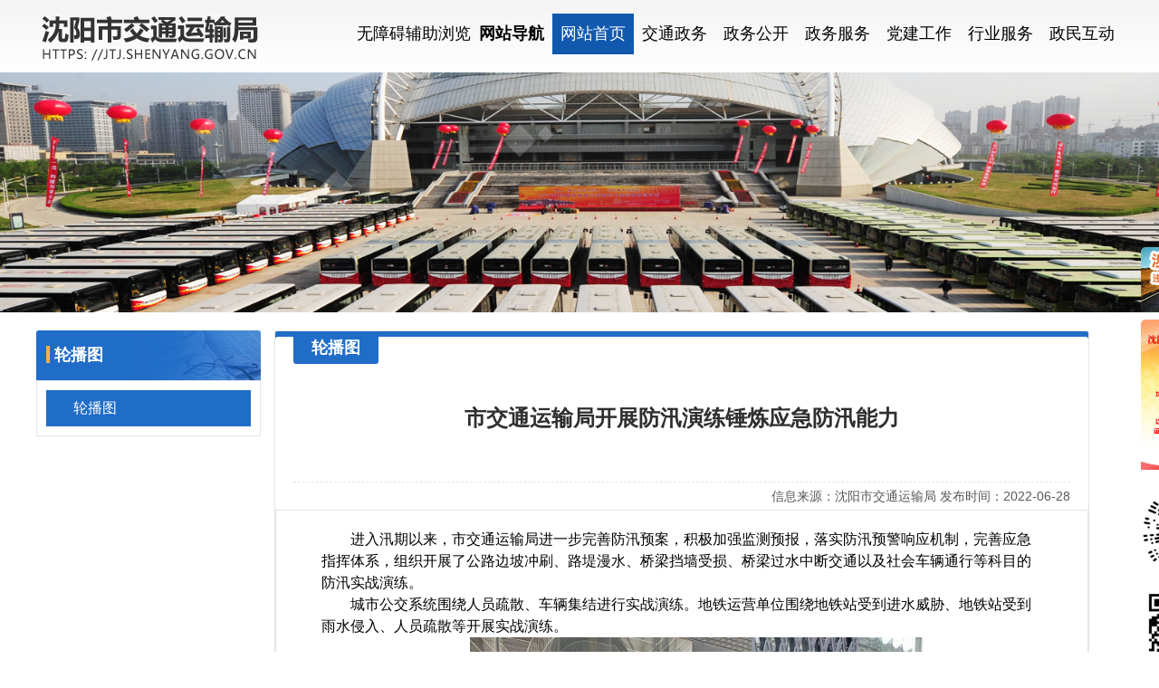

--- FILE ---
content_type: text/html; charset=utf-8
request_url: https://jtj.shenyang.gov.cn/lbt/202206/t20220628_3381395.html
body_size: 5159
content:
<!doctype html>
<html>
<head>
	<meta charset="utf-8">
	<link rel="stylesheet" href="../../material/gongyong/sysjtj/css/common.css" type="text/css">
	<script type="text/javascript" src="../../material/gongyong/sysjtj/js/jquery-3.7.1.min.js"></script>
	<script type="text/javascript" src="../../material/gongyong/sysjtj/js/slider.js"></script>
	<script type="text/javascript" src="../../material/gongyong/sysjtj/js/foot.js"></script>
	<script type="text/javascript" src="../../material/gongyong/sysjtj/js/ggjtzw.js"></script>
	<script type="text/javascript">
		$(function () {
			$('.succesny').olvSlides({
				thumb: true,
				thumbPage: true,
				thumbDirection: "Y",
				effect: 'fade'

			});
		})
	</script>
	<meta name="SiteDomain" content="www.jtj.shenyang.gov.cn">
	<meta name="SiteIDCode" content="2101000034">
	<title>市交通运输局开展防汛演练锤炼应急防汛能力-轮播图-沈阳市交通运输局</title>
	<meta name="SiteName" content="沈阳市交通运输局">
	<meta name="ColumnName" content="轮播图">
	<meta name="ColumnDescription" content="轮播图">
	<meta name="ColumnKeywords" content="轮播图">
	<meta name="ColumnType" content="轮播图">
	<meta name="ArticleTitle" content="市交通运输局开展防汛演练锤炼应急防汛能力">
	<meta name="PubDate" content="2022年06月28日">
	<meta name="ContentSource" content="沈阳市交通运输局">


<style>
.traffic_table tr th, td {
    /* width: 20%; */
    font-size: 14px;
    padding: 5px 5px;
    /* line-height: 32px; */
    border: 1px solid #000000;
}
.title-7>div {
    color: #302e2e!important;
}
</style>
</head>

<body>
	<style>
    .topage {
      cursor: pointer;
    }
  
    .pagebox {
      margin-top: 40px;
      text-align: center;
      padding-bottom: 37px;
      clear: both;
    }
  
    .pagebox ul {
      display: inline;
      font-size: 0px;
    }
  
    .pagebox ul li {
      height: 28px;
      min-width: 28px;
      line-height: 28px;
      display: inline-block;
      margin-right: 12px;
    }
  
    .pagebox ul li a {
      min-width: 28px;
      height: 100%;
      border: 1px solid #dae0ee;
      padding: 0px 7px;
      box-sizing: border-box;
      display: block;
      font-size: 14px;
      color: #666666;
      text-align: center;
      border-radius: 3px;
    }
  
    .pagebox ul li a:hover {
      border: 1px solid transparent;
      color: #fff;
      background-color: #349ed8;
    }
  
    .pageboxactive a {
      border: 1px solid transparent !important;
      color: #fff !important;
      background-color: #349ed8;
    }
  
    .pagebox ul li font {
      height: 25px;
      font-size: 14px;
      color: #666666;
      text-align: center;
      padding: 3px 7px;
      line-height: 27px;
      border: 1px solid #dae0ee;
    }
  
    .pagebox ul li input {
      height: 28px;
      border: 1px solid #dae0ee;
      background-color: #f1f4fb;
      border-radius: 3px;
      width: 50px !important;
      margin: 0 !important;
      text-align: center;
    }
  
    .pagebox ul li button {
      height: 25px;
      border: 1px solid #dae0ee;
      background-color: #fefefe;
      border-radius: 3px;
      color: #666666;
    }
  
    .pagebox ul li:first-child font {
      border: 1px solid #dae0ee;
      padding: 0px 7px;
    }

  </style>
<script id="VABT" type="text/javascript" src="https://www.zgaodian.com/vabtssl/vabt_ssl.js" charset="UTF-8"></script>
<div class="nav">
  <div class="content">
      <div class="logo"></div>
      <ul class="jtj_fdd">
          <li> <a href="javascript:void(0);" onclick="VABT.UI.O()" title="无障碍辅助浏览工具条">无障碍辅助浏览</a> </li>
          <li><a href="../../wzdh/"><b>网站导航</b></a></li>
            <li class="active"> <a href="/">网站首页</a> </li>
            <li> <a href="../../jtzw/">交通政务</a>
                <ul>
                    
                        <li>
                            <a href="../../jtzw/jtzhxx/">交通动态信息</a>
                        </li>
                    
                        <li>
                            <a href="../../jtzw/xyjs/">信用建设</a>
                        </li>
                    
                        <li>
                            <a href="../../jtzw/ggxx/">公告信息</a>
                        </li>
                    
                        <li>
                            <a href="../../jtzw/tpxx/">图片信息</a>
                        </li>
                    
                        <li>
                            <a href="../../jtzw/yshj/">优化营商环境</a>
                        </li>
                    
                        <li>
                            <a href="../../jtzw/bsdtgkdh/">交通政务服务窗口</a>
                        </li>
                    
                </ul>
            </li>

            <li><a href="../../zwgk/">政务公开</a></li>
            <li><a href="http://zwfw.shenyang.gov.cn/syzwdt/syzwdt/pages/depttasklist/depttasklist.html?ouguid=0235ff23-5a01-4932-b358-0a53a47eb9db">政务服务</a>
            </li>
            <li><a href="../../djgzx/">党建工作</a></li>
            <!--li> <a href="../../bsfw/">办事服务</a>
                <ul>
                    

                </ul>
            </li-->
            <li> <a href="../../xyfw/">行业服务</a>
                <ul>
                    
                        <li>
                            <a href="../../xyfw/gj/">公交</a>
                        </li>
                    
                        <li>
                            <a href="../../xyfw/cz/">出租</a>
                        </li>
                    
                        <li>
                            <a href="../../xyfw/ky/">客运</a>
                        </li>
                    
                        <li>
                            <a href="../../xyfw/hy/">货运</a>
                        </li>
                    
                        <li>
                            <a href="../../xyfw/wx/">维修</a>
                        </li>
                    
                        <li>
                            <a href="../../xyfw/jp/">驾培</a>
                        </li>
                    
                        <li>
                            <a href="../../xyfw/dt/">地铁</a>
                        </li>
                    
                </ul>
            </li>
            <li> <a href="../../zmhd/">政民互动</a>
                <ul>
                    
                        <li>
                            <a href="../../zmhd/myzj/">民意征集</a>
                        </li>
                    
                        <li>
                            <a href="../../zmhd/zxft/">在线访谈</a>
                        </li>
                    
                        <li>
                            <a href="../../zmhd/hfxd/">回复选登</a>
                        </li>
                    
                        <li>
                            <a href="../../zmhd/jzxx/">局长信箱</a>
                        </li>
                    
                        <li>
                            <a href="https://www.lnzwfw.gov.cn/8890/index">12345综合服务平台</a>
                        </li>
                    
                </ul>
            </li>
         
          <div id="wrapper">
              <div id="content">

      </ul>
  </div>
</div>

<div class="banner">
    <div class="content">
    </div>
</div>
<a class="float-img" style="margin-top:-15px">
    <img style="width:128px;" src="../../material/gongyong/sysjtj/images/shncljs.png" /> </a>
<a class="float-img" href="../../zwgk/zfxxgkzn/" target="_blank" rel="noopener noreferrer" style="margin-top:65px">
    <img style="width:128px;" src="../../material/gongyong/sysjtj/images/515.jpg" /> </a>
<a class="float-img" style="margin-top:240px">
    <img src="../../material/gongyong/sysjtj/images/xcx.png" style="width:128px; height:118px" /> </a>
<a class="float-img" style="margin-top:360px">
    <img src="../../material/gongyong/sysjtj/images/weixin.jpg" style="width:128px; height:118px" /> </a>

	<div class="content">
		<div class="list-left item-3">
			<div class="title-6">
				<div class="left">
					轮播图
				</div>
			</div>
			<ul class="jtj_fd">
				<li> <a href="../" class=cur>轮播图</a>

			</ul>
		</div>
		<script type="text/javascript">
			$(document).ready(function () {
			  $(".jtj_fd li").each(function () {
				$this = $(this);
				if ($this.find("a").attr("title") === "轮播图") {
					$this.find("a").addClass("cur");
				}
			  });
			});
		  </script>
		<div class="news item-9">
			<div style="margin:0; margin-top:6px; min-height:500px;">
				<div class="title-3">
					<div class="left">轮播图</div>
				</div>

				<div class="title-7">
					<div>市交通运输局开展防汛演练锤炼应急防汛能力<br>
						<h6></h6></br>
					</div>


					<font>信息来源：沈阳市交通运输局 发布时间：2022-06-28</font>
				</div>
				<div class="news-info">
					<div class="view TRS_UEDITOR trs_paper_default trs_word"><p style="text-indent: 32px; text-align: left; font-family: 宋体, SimSun; font-size: 16px; line-height: 1.5em;"><span style="font-family: 宋体, SimSun; font-size: 16px; line-height: 1.5em;" data-index="15"><span style="font-family: 宋体, SimSun; font-size: 16px; line-height: 1.5em;" data-index="15">进入汛期以来，</span></span><span style="font-family: 宋体, SimSun; font-size: 16px; line-height: 1.5em;" data-index="15"><span style="font-family: 宋体, SimSun; font-size: 16px; line-height: 1.5em;" data-index="15">市交通运输</span></span><span style="font-family: 宋体, SimSun; font-size: 16px; line-height: 1.5em;" data-index="15"><span style="font-family: 宋体, SimSun; font-size: 16px; line-height: 1.5em;" data-index="15">局进一步完善防汛预案，积极加强监测预报，落实防汛预警响应机制，完善应急指挥体系，组织开展了公路边坡冲刷、路堤漫水、桥梁挡墙受损、桥梁过水中断交通以及社会车辆通行等科目的防汛实战演练。</span>   </span></p><p style="text-indent: 32px; text-align: left; font-family: 宋体, SimSun; font-size: 16px; line-height: 1.5em;"><span style="font-family: 宋体, SimSun; font-size: 16px; line-height: 1.5em;" data-index="15"><span style="font-family: 宋体, SimSun; font-size: 16px; line-height: 1.5em;" data-index="15">城市公交系统围绕人员疏散、车辆集结进行实战演练。地铁运营单位围绕地铁站受到进水威胁、地铁站受到雨水侵入、人员疏散等开展实战演练。</span></span></p><p style="text-align: center; font-family: 宋体, SimSun; font-size: 16px; line-height: 1.5em; text-indent: 32px;"><img src="./W020220628508215690675.png" data-uploadpic="U020220628506052197007.png" needdownload="true" data-needdownload="true" title="图片2.png" alt="" style="width: 500px; height: 375px; font-family: 宋体, SimSun; font-size: 16px; line-height: 1.5em;" picname="图片2.png" OLDSRC="W020220628508215690675.png" /></p><p style="text-indent: 32px; text-align: left; font-family: 宋体, SimSun; font-size: 16px; line-height: 1.5em;"><span style="font-family: 宋体, SimSun; font-size: 16px; line-height: 1.5em;" data-index="15"><span style="font-family: 宋体, SimSun; font-size: 16px; line-height: 1.5em;" data-index="15">各区、县（市）交通运输局及运输企业通过各种演练，进一步锻炼了防汛应急抢险队伍，理顺指挥体系，增强防汛安全意识，提高抵御洪水和应对紧急突发事件的能力，为抢险实战奠定基础，确保交通运输平安度汛。</span></span></p><p style="text-align: center; font-family: 宋体, SimSun; font-size: 16px; line-height: 1.5em; text-indent: 32px;"><img src="./W020220628508215845332.png" data-uploadpic="U020220628506710153912.png" needdownload="true" data-needdownload="true" style="width: 500px; height: 375px; font-family: 宋体, SimSun; font-size: 16px; line-height: 1.5em;" title="图片3.png" alt="" picname="图片3.png" OLDSRC="W020220628508215845332.png" /></p><p style="text-align: center; font-family: 宋体, SimSun; font-size: 16px; line-height: 1.5em; text-indent: 32px;"><img src="./W020220628508215882083.png" data-uploadpic="U020220628506747527958.png" needdownload="true" data-needdownload="true" style="width: 500px; height: 375px; font-family: 宋体, SimSun; font-size: 16px; line-height: 1.5em;" title="图片4.png" alt="" picname="图片4.png" OLDSRC="W020220628508215882083.png" /></p><p style="text-align: center; font-family: 宋体, SimSun; font-size: 16px; line-height: 1.5em; text-indent: 32px;"><img src="./W020220628508215924629.png" data-uploadpic="U020220628506796189269.png" needdownload="true" data-needdownload="true" style="width: 500px; height: 375px; font-family: 宋体, SimSun; font-size: 16px; line-height: 1.5em;" title="图片5.png" alt="" picname="图片5.png" OLDSRC="W020220628508215924629.png" /></p><p style="text-align: center; font-family: 宋体, SimSun; font-size: 16px; line-height: 1.5em; text-indent: 32px;"><img src="./W020220628508215972208.png" data-uploadpic="U020220628506848135257.png" needdownload="true" data-needdownload="true" style="width: 500px; height: 237.5px; font-family: 宋体, SimSun; font-size: 16px; line-height: 1.5em;" title="图片6.png" alt="" picname="图片6.png" OLDSRC="W020220628508215972208.png" /></p><p style="text-indent: 32px; text-align: left; font-family: 宋体, SimSun; font-size: 16px; line-height: 1.5em;"><span style="font-family: 宋体, SimSun; font-size: 16px; line-height: 1.5em;" data-index="15"><span style="font-family: 宋体, SimSun; font-size: 16px; line-height: 1.5em;" data-index="15">（撰稿人：王远志，审核人：张树标）</span></span></p></div>
				</div>
			</div>
		</div>
	</div>
	<div class="content">
    <div class="footer">
        <div class="left">
            <div style="margin:-5px auto 0 auto;width:90px; height:80px; float:left;">

<a href="https://bszs.conac.cn/sitename?method=show&id=0DC16EFEED2F7C39E053022819AC0D86" target="_blank" rel="noopener noreferrer">
<img src="../../material/gongyong/sysjtj/images/red.png" />
</a>

            </div>
            <div style="margin:7px auto 0 auto; height:80px; float:left;">


<a href="https://zfwzgl.www.gov.cn/exposure/jiucuo.html?site_code=2101000034" target="_blank" rel="noopener noreferrer">
<img src="../../material/gongyong/sysjtj/images/jiucuo.png" />
</a>

            </div>
        </div>
        <div class="right" style="margin-left:220px"> 版权所有：沈阳市交通运输局 copyright©2002 <a href="https://beian.miit.gov.cn/"
                target="_blank" rel="noopener noreferrer">辽ICP备19009545号-1</a> 主办单位：沈阳市交通运输局 <br> 承办：沈阳市交通运输事务服务中心科技安全部 交通运输服务监督电话12328 <a
                href="../../wzdh/" style="color:#fff;">【网站导航】</a> <br><a
                href="http://www.beian.gov.cn/portal/registerSystemInfo?recordcode=21010202000487" target="_blank" rel="noopener noreferrer"><img src="../../material/gongyong/sysjtj/images/batb.png" width="20" height="20" />辽公网安备 21010202000487号</a>　
            网站标识码：2101000034<br>技术支持单位：沈阳市大数据管理中心（沈阳市信息中心、沈阳市信用中心）</div>


    </div>
</div>
</div>
</div>
<script type="text/javascript">
    $(document).ready(function () {
        $("#menli_ej li").each(function () {
            $this = $(this);
            if ($this.find("a").attr("title") === "轮播图") {
                $this.addClass("aaa");
            }
        });
    });
</script>
<script src="../../material/gongyong/fwltj/crypto-js.js" type="text/javascript"></script>
<script src="../../material/gongyong/fwltj/aes.js" type="text/javascript"></script>
<script src="../../material/gongyong/fwltj/fingerprint2.min.js" type="text/javascript"></script>
<script src="../../material/gongyong/fwltj/httpUtils.js" type="text/javascript"></script>
<script type="text/javascript">
        $(function () {
         var param = {}
			const start = new Date().getTime();
			let excludes = {
				userAgent: true,
				audio: true,
				enumerateDevices: true,
				fonts: true,
				fontsFlash: true,
				webgl: true,
				canvas: true
			};
			let options = {
				excludes: excludes,
			};
		var param={};
			Fingerprint2.get(options, function (components) {
				const values = components.map(function (component) {
					return component.value
				});
				// 指纹
				const murmur = Fingerprint2.x64hash128(values.join(''), 31);
				// 替换为实际值
				 param = {
					siteId: '81',
					channelId: '27286',
					docId: '3381395',
					recId: 114,
					docTitle: '市交通运输局开展防汛演练锤炼应急防汛能力',
					siteName: '沈阳市交通运输局',
					channelName: '轮播图',
					sessionId: murmur,
				}
			});
			httpUtils.sendPost('hits/click-info/do', param, backData1);
			function backData1(res) {
			}
			
        });
</script>

<script type="text/javascript">
    var videoList = document.getElementsByTagName('iframe'),
        removeIndex = [];
    for (var i = 0, length = videoList.length; i < length; i++) {
        var video = videoList[i]
            src = video.getAttribute('src');
            durl = video.getAttribute('durl');
        if (durl) {
            var videoEle = document.createElement('video');
            videoEle.setAttribute('src', durl);
            videoEle.setAttribute('controls', true);
            videoEle.setAttribute('appendix', true);
            videoEle.setAttribute('preload', true);
            videoEle.setAttribute('name', video.getAttribute('name'));
            videoEle.setAttribute('class', video.getAttribute('class'));
            videoEle.setAttribute('width', video.getAttribute('width'));
            videoEle.setAttribute('height', video.getAttribute('height'));
            //videoEle.setAttribute('autoplay', src.match(/&autoPlay=\S*/)[0].split('=')[1]);
 
            video.parentElement.insertBefore(videoEle, video);
            removeIndex.push(i);
        }
    }
    $('iframe[durl]').hide();
    // if (removeIndex.length > 0) {
    //     for (var i = 0, length = removeIndex.length; i < length; i++) {
    //         var videoIframe = videoList[removeIndex[i]];
    //         document.removeChild(videoIframe);

    //     }
    // }
</script>

</body>

</html>

--- FILE ---
content_type: text/css
request_url: https://jtj.shenyang.gov.cn/material/gongyong/sysjtj/css/common.css
body_size: 4590
content:
/* CSS Document */
*{text-decoration:none; color:inherit; padding:0; margin:0;list-style:none; box-sizing:border-box;  font-family:Arial, "Microsoft YaHei"; }
html,body{ height:100%; width:100%;}

.content{ width:1200px; margin:0 auto; position:relative;}
.content:after{ content:''; display:block; clear:both;}

ul>li:hover>span>a{ color:#ff2000}

.nav{ height:80px; background:#fff linear-gradient(#f4f4f4, #fff);}
.nav *{transition:ease-in-out 0.2s;}
.nav>div>.logo{ width:250px; height:80px; float:left; background:url(../images/logo.png) no-repeat center center;}
.nav>div>ul{ float:right; height:80px; padding:15px 0;}
.nav>div>ul>li{ display:block; float:left; min-width:90px; height:50px; text-align:center; position:relative;}
.nav>div>ul>li>a{ display:block; width:100%; height:45px; font-size:18px; line-height:45px;}
.nav>div>ul>li:hover>a{ background:#206dc8 ; color:#fff;}/*#*/
.nav>div>ul>li.active>a{ background:#1159ae; color:#fff;}
.nav>div>ul>li.active:hover>a{ background:#1159ae}
.nav>div>ul>li>ul{ display:none; width:280px; position:absolute; padding:5px; overflow:auto; box-shadow:0 0 10px rgba(0,0,0,0.2); background:#FFF; z-index:9; top:100%; left:0%;}
.nav>div>ul>li:last-child>ul{ left:auto; right:0%;}
.nav>div>ul>li>ul>li{ min-width:80px; height:30px; white-space:nowrap; line-height:30px; margin:5px; float:left; font-size:14px; }
.nav>div>ul>li>ul>li>a{ display:block; width:100%; height:100%;padding:0 10px;}
.nav>div>ul>li>ul>li:hover,.nav>div>ul>li>ul>li>a.cur{ background:#206dc8; color:#fff;}
.nav>div>ul>li:hover>ul{ display:block;}

.banner{ background:url(../images/banner.jpg) center center no-repeat; background-size:cover; width:100%; height:265px; min-width:1200px; margin-bottom:20px;}
.banner>div{ height:100%;}
.banner>div>.search{ height:61px; width:290px; background:#fff; padding:10px 0; position:relative; position:absolute; right:40px; bottom:0;}
.banner>div>.search:before,
.banner>div>.search:after{ content:''; display:block; width:38px; height:61px; position:absolute; left:auto; right:100%; top:0; background:url(../images/banner-search-left.png) center center no-repeat;}
.banner>div>.search:after{ left:100%; right:auto; background-image:url(../images/banner-search-right.png);}
.banner>div>.search>label>form{ width:100%; height:100%; display:block; position:relative;}
.banner>div>.search>label>form>input{ width:100%; height:100%; background:#f3f2f2 linear-gradient(#f3f2f2, #fff); padding:0 90px 0 35px;  border:solid 1px #e5e5e5; border-radius:3px;}
.banner>div>.search>label>form>input:focus{ outline:none;}
.banner>div>.search>label>form:before{ content:''; display:block; position:absolute; width:39px; height:39px; background:url(../images/banner-search-icon.png) center center no-repeat; left:0; top:0;}
.banner>div>.search>label>form>button{ display:block; width:90px; height:100%; position:absolute; right:0px; top:0; border:none; background-color:#ffca3a; background:#ffca3a linear-gradient(#ffca3a, #f45600); border-radius:3px; color:#fff; font-size:14px;}

.float-img{ display:block; position:fixed; top:40%; left:50%; margin-left:620px; border-radius:5px; overflow:hidden;}

.slider{ width:767px; height:425px; float:left; padding:10px; border:solid 1px #e5e5e5; border-radius:3px;}
.slider .successlunbo img{ border-radius:5px; display:block; overflow:hidden;}
.slider .successlunbo,
.slider .succesny{width: 100%;}
.slider .control{width: 582px; height: 374px;  display: block; position: absolute; top: 0; left: 0; overflow: hidden;}
.slider .change li{width: 582px; overflow: hidden; text-align: center}
.slider .change li .imgWrap{display: block; width: 582px; height: 374px;  cursor: pointer; *font-size: 500px;}
.slider .change li img{width: 582px; height: 374px; display: block;overflow: hidden}
.slider .change li .textDesc{width: 100%; height: 35px; position: absolute; left: 0; bottom: 4px; text-align: left; overflow: hidden;}
.slider .change li .opacity{width: 100%; height: 40px; position: absolute; left: 0; bottom: 0; background: #000; filter: alpha(opacity=50); opacity: 0.5; border-radius:0 0 5px 5px;}
.slider .change li .title{padding: 10px 15px 0; color: #e6e6e6; font-size: 14px; line-height: 22px;}
.slider .change li .title a{color: #e6e6e6;}
.slider .ssprev,
.slider .ssnext{width: 49px; height: 49px; position: absolute; bottom: 50%; color: #FFF; font-size: 14px; z-index: 9; font-weight: bold; cursor: pointer; outline: none; transition:ease-in-out 0.2s; opacity:0;}
.slider .successlunbo:hover .ssprev,
.slider .successlunbo:hover .ssnext{ opacity:1;} 
.slider .ssprev span,
.slider .ssnext span{display: none;}
.slider .ssprev{left: 0; background: url(../images/slider/arrows_01.png) no-repeat;}
.slider .ssnext{right: 0; background: url(../images/slider/arrows_02.png) no-repeat;}
.slider .pageClass{text-align: center; z-index: 9; position: absolute; top: 50px; padding-top: 10px;}
.slider .pageClass a{display: inline-block; width: 10px; height: 10px; margin: 0 3px; overflow: hidden; border: 1px solid #bebebe; background: #bebebe; border-radius: 5px; outline: none}
.slider .pageClass a span{display: none}
.slider .pageClass a:hover,
.slider .pageClass a.cur{border: 1px solid #be230a; background: #be230a}
.slider .thumbWrap{width: 145px; height: 100%; position: absolute; right: 0; top: 0;  overflow: hidden;}
.slider .thumbWrap .thumbCont{height: 100%;  overflow: hidden; position: relative; }
.slider .thumbWrap ul li{ overflow: hidden; text-align: center;  }
.slider .thumbWrap ul li div{display:block; width: 146px; height: 88px;background:#000; margin-bottom:7px; cursor: pointer;border-radius:5px;}
.slider .thumbWrap ul li img{width: 100%; height: 100%; overflow: hidden;display: block; opacity:0.5; transition:0.5s;}
.slider .thumbWrap ul li.cur img{ opacity:1;}

.title-1{ width:100%; height:45px; margin-top:-15px; margin-left:-25px;}
.title-1 .left{ float:left; width:165px; height:45px; background:url(../images/title-1.png) no-repeat; color:#fff; padding-left:60px; font-size:18px; font-weight:bolder; line-height:35px;}
.title-1 .right{ text-align:right; line-height:45px; float:right; margin-right:-25px; font-size:14px; color:#333;}
.title-1 .right>span{ font-family:SongTi; margin-right:5px;}



.notice{ width:414px; height:425px; float:right; border-radius:5px;border:solid 1px #e5e5e5; border-radius:3px;}
.notice >ul{ padding:0 22px;}
.notice >ul>li{ padding:15px 10px 15px 20px; border-bottom:dashed 1px #e3e3e3; font-size:14px; position:relative;}
.notice >ul>li:before{ width:8px; height:8px; background:#1e73cd; content:''; position:absolute; top:22px; left:5px; transform:rotate(-45deg)}
.notice >ul>li:last-child{border-bottom:none;}
.notice >ul>li>font{ display:inline-block; font-size:12px; color:#999999;}



.title-2{ width:100%; height:60px; background:url(../images/title-2.png) center center; background-size:cover;}
.title-2 .left{ color:#fff; padding-left:60px; font-size:18px; font-weight:bolder; line-height:60px; float:left;}
.title-2 .right{ text-align:right; line-height:45px; float:right; margin:18px 15px 0 0 ; font-size:14px; color:#333; background:#fff; line-height:24px; padding:0 6px; border-radius:5px;}
.title-2 .right>span{ font-family:SongTi; margin-right:5px;}


.news-box{ clear:both; margin-right:-1%; overflow:auto; margin-top:15px;}
.news{  width:49%; margin-right:1%; float:left; background:#206dc8; background:linear-gradient(#206dc8, #fff); border-radius:3px;}
.news>div{ background:#fff; margin:6px 1px 0; border-radius:3px;}
.news ul{ padding:0 22px;}
.news ul>li{ padding: 10px 10px 10px 20px; border-bottom:dashed 1px #e3e3e3; font-size:14px; position:relative;}
.news ul>li:after{ display:block; clear:both; content:'';}
.news ul>li:before{ width:8px; height:8px; background:#1e73cd; content:''; position:absolute; top: 18px; left:5px; transform:rotate(-45deg); border-radius:100%;}
.news ul>li:last-child{border-bottom:none;}
.news ul>li>span{ max-width:80%; display:block; float:left;  position:relative;}
.news ul>li>span>a{ width:100%; display:block; line-height:24px;overflow: hidden;text-overflow:ellipsis;white-space: nowrap;}
.news ul>li>span.img:after{content:''; display:block; width:20px; height:20px; top:50%; margin-top:-10px; background:url(../images/news_img.jpg) center center no-repeat; position:absolute; left:100%; z-index:99;}
.news ul>li>font{ display:inline-block; font-size:12px; color:#999999; float:right;line-height:24px;}
.news:hover .title-3 .right{ opacity:1;}

.title-3{ width:100%; height:30px; }
.title-3 .left{ color:#fff; padding:0 20px; font-size:18px; font-weight:bolder; height:30px; line-height:24px; float:left; margin-left:20px; background:#206dc8; border-radius:0 0 3px 3px}
.title-3 .right{ text-align:right; float:right; margin:5px 15px 0 0 ; font-size:14px; color:#333; background:#fff; line-height:24px; padding:0 6px; border-radius:5px; transition:ease-in-out 0.5s; color:#206dc8;}
.title-3 .right>span{ font-family:SongTi; margin-right:5px;}



.column{ width:100%; margin-top:15px; position:relative;}
.column div.item{width:auto;border:solid 1px #e5e5e5; margin-left:50px;  border-radius:3px; height:130px; /*background:url(../images/column-bg.jpg) right center no-repeat;*/ background-size:contain;}
.column div.item>div{ margin-left:80px; margin-right:220px; overflow:hidden;}
.column div.item ul{  display:table; height:100%; float:left;}
.column div.item ul>li{ display:table-cell; width:85px; font-size:12px; text-align:center; vertical-align:top;color:#333;padding:15px 2px 0px 2px}
.column div.item ul>li:hover{ color:#ff2000;}
.column div.item ul>li img{ width:60px; height:60px; display:block; margin:auto;}
.column div.guang{display:table-cell; width:85px; font-size:12px; text-align:center; vertical-align:top;color:#333;padding:18px 2px 0px 50px;width:175px; vertical-align:middle; position:absolute;}
.column div.guang img{ width:175px; height:95px; margin-left:15px;}

.title-4{width:10px; padding:0 10px; height:130px; background:#206dc8; text-align:center;color:#fff; font-size:18px; font-weight:bolder; display:inline-table; border-radius:3px; position:absolute; top:0; left:0;}
.title-4:before{width:14px; height:14px; background:#1e73cd; content:''; position:absolute; top:50%; right:-5px; transform:rotate(-45deg); margin-top:-7px;}
.title-4 span{ display:table-cell; vertical-align:middle;}

.tag{margin-top:15px;}
.tag ul{  width:100%;border:solid 1px #e5e5e5; padding:7px; min-height:130px; border-radius:0 0 3px 3px; background:url(../images/tag-bg.jpg) right center no-repeat; background-size:contain; padding-right:150px; overflow:auto;}
.tag ul>li{ padding:5px 10px; margin:3px; /*background:#f0f0f0;*/ float:left; font-size:14px; transition:ease-in-out 0.2s; border-radius:3px;}
.tag ul>li:hover{ background:#206dc8; color:#fff;}/*background:#e1f3fd;*/

.title-5{ width:100%; font-size:18px; color:#206dc8; font-weight:bolder; position:relative; line-height:40px;}
.title-5 span{ display:inline-block; border-bottom:solid 3px #206dc8; padding:0 10px 0 30px;}
.title-5:before{width:14px; height:14px; background:#1e73cd; content:''; position:absolute; top:50%; left:5px; margin-top:-7px; border-radius:3px;}


.item-box{ margin-right:-1%; margin-top:15px;}
.item-4{ width:24%; float:left; margin-right:1%;}
.item-4 .info{border:solid 0px #e5e5e5; border-radius:0 0 3px 3px; width:100%; }
.item-4 .info img{ display:block; width:100%; height:100%;}

.page-number{ height:60px;clear:both; margin:0 !important; font-size:14px; padding:10px;} 
.page-number>span>a:first-child,
.page-number>span>a:last-child{ font-family:SimSun;padding:11px 12px;}
.page-number>span>a{ background:#dcdcdc; border-radius:5px; line-height:40px; padding:10px 15px; font-size:12px; color:#666; vertical-align:middle;}
.page-number>span>a:hover{ background:#ececec;}
.page-number>span>a.active{ color:#fff; background:#f7950c;}
.page-number>font{ float:right; line-height:40px; height:40px;}
.page-number>font b{ margin:0 5px;}
.page-number>font select{ min-width:50px; height:40px; display:inline-block}

.list-left{ padding-right:15px;}
.list-left ul{ width:100%; padding:7px; border:solid 1px #e5e5e5; font-size:16px;}
.list-left ul>li{ width:100%; padding:3px;}
.list-left ul>li>a{ display:block; width:100%; /*height:40px;*/ line-height:40px; padding-left:30px; background:#f0f6fb;}
.list-left ul>li>a:hover,.list-left ul>li>a.cur{background:#206dc8; color:#fff;}/*background:#d4efff;*/


.title-6{ width:100%; height:55px; background:#000 url(../images/title-6.jpg) left center no-repeat; background-size:cover; border-radius: 3px 3px 0 0;}
.title-6 .left{ color:#fff; padding-left:20px; font-size:18px; font-weight:bolder; line-height:55px; float:left;}


.item-3{ width:21.9%; float:left;}
.item-9{ width:75%; float:left;}
.item-9.news{margin:0; border:solid 1px #e5e5e5; margin-bottom:100px;}
.item-9.news ul li:before{ background:url(../images/news-arrow.jpg) center center no-repeat; transform:rotate(0deg)}

.title-7>div{ font-size:24px; text-align:center; line-height:40px; padding:10px; margin:30px 20px 0; border-bottom:dashed 1px #e5e5e5; color:#e02f00; font-weight:bolder;}
.title-7>font{ font-size:14px; color:#585858; display:block; text-align:right; line-height:30px; margin:0 20px;}

.news-info{ font-size:14px; padding:20px 50px 50px; color:##585858; line-height:2.4; text-align:justify; border:solid 1px #e5e5e5;}


.footer{ background:#1e73cd; padding:30px 0 30px 180px; overflow:auto; line-height:34px; color:#fff; font-size:14px; margin-top:15px;}
.footer img{ display:block; float:left; margin-right:15px;}

/**20180605**/
table {
    color:#333;
    border:1px solid #e5e5e5;
    text-align:center;    
}
.traffic_table {
    width:100%;
    margin:0px auto;
	border-collapse:collapse;
}
.traffic_table tr {

    height:38px;
    border:1px solid #e5e5e5;
}
.traffic_table tr th,td {
   /* width:20%;*/
    font-size:14px;
    padding:5px 5px;
    /*line-height:32px;*/
    border:0px solid #e5e5e5;
}
.traffic_table tr th {
    background:#f7fbff;  
}
.traffic_table tr td:first-child {
    background:#f9f9f9;
}

.traffic_table a{
    color:#0A83BF;
}

.traffic_table a:hover {
    color:#FF0000;
}

.limit_table {
	overflow: hidden;
	text-overflow: ellipsis;
	display: -webkit-box;
	-webkit-line-clamp: 2;
	-webkit-box-orient: vertical;
}

.limit_table  a{
	overflow: hidden;
	text-overflow: ellipsis;
	display: -webkit-box;
	-webkit-line-clamp: 2;
	-webkit-box-orient: vertical;
}


/*20181101政务公开重点工作td删除,系统完成后删除
.tdNum{
	display:none;
}*/
/*20181101政务公开重点工作td删除,系统完成后删除*/

/*20181101政务公开文章副标题改为发文号*/
.govTextnum{
    font-size: 18px;
    color: #878787;
    padding-left: 300px;
}
/*20181101政务公开文章副标题改为发文号*/
.hz-img{ position:absolute; top:15px; right:2px;}    


.banner>div>.search>label>form>em>input{ width:100%; height:100%; background:#f3f2f2 linear-gradient(#f3f2f2, #fff); padding:0 90px 0 35px;  border:solid 1px #e5e5e5; border-radius:3px;}

/*后增*/
.item-9.news1{margin:0; border:solid 1px #d2d2d2; margin-bottom:100px;}
.news1{  width:75%; margin-right:1%; float:left; background:linear-gradient(#206dc8, #fff);border-radius:3px;}
.news1>div{ background:#fff; margin:6px 1px 0; border-radius:3px;}

/*表格*/
.content-box{ padding:20px; background:#fff;}
.content-box .file-table {border:1px solid #ecebeb;}
.content-box .file-table > .title  {
    width:100%;
    height:44px;
    background:#f0f6fb;
    text-align:center;
	display:table;
}

.title ul li {display:table-cell; text-align:center; width:1%; line-height:44px; border-left:1px solid #ecebeb; }
.title ul li:first-child { border-left:none; }



.content-box .file-table > .list  {
    width:100%;
    text-align:center;
	display:table;
	background:#fff;
}
.list ul li{display:table-cell; text-align:center; width:1%; font-size:14px; line-height:20px; text-align:left; padding:20px 8px; border-left:1px solid #ecebeb; border-top:1px solid #ecebeb; vertical-align:middle;}
.list ul li:first-child { border-left:none; }

.content-box .file-table .Ellipsis{ width:20px; height:14px; line-height:14px; text-align:center; display:inline-block; background:#d7c6ab; color:#fff; font-weight:bold; cursor:pointer; position:relative;}
.content-box .file-table .Ellipsis:hover{background:#206dc8; color:#fff;}
.content-box .file-table .Ellipsis .title {display:none;}
.content-box .file-table .Ellipsis:hover .title {display:block; height:42px; line-height:42px; background:#fff; border-radius:3px; color:#333; padding:0 20px; top:24px; left:6px; position:absolute; box-shadow: 0 0 10px #ccc; font-size:14px; font-weight:normal;}


.content-box .file-table .file-name1 {
    width:183px;
}

.content-box .file-table .background-fcfc{  background:#fbfcfc;}


.content-box .file-table .file-name2 {
    width:160px;
}

.content-box .file-table .file-name3 {
    width:198px;
}

.content-box .file-table .file-name4 {
    width:114px;
}

.content-box .file-table .file-name5 {
    width:110px;
}

.content-box .file-table .file-name6 {
    width:88px;
}

.align{ text-align:center !important;}

.content-box .file-table > .list > ul >li:first-child {background:#fbfcfc}
.content-box .file-table > .list:hover{ background:#f6fafd;}
.content-box .file-table > .list a:hover{ color:#F00;}
.content-box .file-table > .list:hover > ul >li:first-child {background:#f6fafd}



--- FILE ---
content_type: application/javascript; charset=utf-8
request_url: https://jtj.shenyang.gov.cn/material/gongyong/sysjtj/js/slider.js
body_size: 2998
content:
(function(a) {
    a.fn.olvSlides = function(b) {
        a.fn.olvSlides.option = {
            succescont: "succescont",
            control: "control",
            change: "change",
            createNextPrev: true,
            next: "ssnext",
            prev: "ssprev",
            createPagination: true,
            paginationClass: "pageClass",
            currentClass: "cur",
            thumb: false,
            thumbPage: true,
            thumbDirection: "X",
            bigTarget: false,
            bigTargetPrev: "bigTargetPrev",
            bigTargetNext: "bigTargetNext",
            fadeSpeed: 350,
            slideSpeed: 350,
            start: 1,
            effect: "slide",
            fadeEasing: "",
            play: 5000,
            pause: 2000,
            hoverPause: false
        };
        b = a.extend({}, a.fn.olvSlides.option, b);
        return this.each(function() {
            a(this).children().wrapAll('<div class="' + b.succescont + '"/>');
            var B = a(this),
                o = a("." + b.control, B),
                q = a("." + b.change, B),
                g = a(".thumbWrap", B),
                C = a(".thumbCont", g),
                H = b.thumb ? H = C.children(":eq(0)").children().size() : H = q.children().size(),
                h = parseInt(b.start, 10) >= H ? H - 1 : parseInt(b.start - 1, 10),
                x = o.outerWidth(),
                t = b.effect,
                v = 0,
                u = 0,
                d = 0,
                w = 0,
                m, n, G, E, r, k, F, c, D, p, f, s, z;
            if (H < 2) {
                o.fadeIn(b.fadeSpeed);
                a("." + b.next + ", ." + b.prev).fadeOut(0);
                return false
            }

            function j(K, J, I) {
                if (!m) {
                    m = true;
                    switch (K) {
                        case "next":
                            u = w;
                            v = w + 1;
                            v = H === v ? 0 : v;
                            G = x * 2;
                            K = -x * 2;
                            w = v;
                            break;
                        case "prev":
                            u = w;
                            v = w - 1;
                            v = v === -1 ? H - 1 : v;
                            G = 0;
                            K = 0;
                            w = v;
                            break;
                        case "pagination":
                            v = parseInt(I, 10);
                            u = a("." + b.paginationClass + " a." + b.currentClass, B).attr("href").match("[^#/]+$");
                            if (v > u) {
                                G = x * 2;
                                K = -x * 2
                            } else {
                                G = 0;
                                K = 0
                            }
                            w = v;
                            break;
                        case "thumbClick":
                            v = parseInt(I, 10);
                            u = a("li." + b.currentClass, C).data("data");
                            if (v > u) {
                                G = x * 2;
                                K = -x * 2
                            } else {
                                G = 0;
                                K = 0
                            }
                            w = v;
                            break
                    }
                    if (J === "slide") {
                        q.children(":eq(" + v + ")").css({
                            left: G,
                            display: "block"
                        });
                        q.animate({
                            left: K
                        }, b.slideSpeed, function() {
                            q.css({
                                left: -x
                            });
                            q.children(":eq(" + v + ")").css({
                                left: x,
                                zIndex: 5
                            });
                            q.children(":eq(" + u + ")").css({
                                left: x,
                                display: "none",
                                zIndex: 0
                            });
                            m = false
                        })
                    } else {
                        q.children(":eq(" + v + ")", B).css({
                            zIndex: 8
                        }).fadeIn(b.fadeSpeed, b.fadeEasing, function() {
                            q.children(":eq(" + u + ")", B).css({
                                display: "none",
                                zIndex: 0
                            });
                            q.children(":eq(" + v + ")", B).css({
                                zIndex: 0
                            });
                            m = false
                        })
                    }
                    if (b.createPagination) {
                        a("." + b.paginationClass + " a", B).removeClass(b.currentClass);
                        a("." + b.paginationClass + " a:eq(" + v + ")", B).addClass(b.currentClass)
                    }
                    if (b.thumb) {
                        if (b.thumbDirection == "Y") {
                            F = C.children(":eq(0)").position().top;
                            c = ((D - p) / 2) - (p * w);
                            if (c < s) {
                                c = s
                            } else {
                                if (c > 0) {
                                    c = 0
                                }
                            }
                            C.children(":eq(0)").animate({
                                top: c
                            });
                            C.children(":eq(0)").children("li").removeClass("cur");
                            C.children(":eq(0)").children("li:eq(" + w + ")").addClass("cur")
                        } else {
                            F = C.children(":eq(0)").position().left;
                            c = ((D - p) / 2) - (p * w);
                            if (c < s) {
                                c = s
                            } else {
                                if (c > 0) {
                                    c = 0
                                }
                            }
                            C.children(":eq(0)").animate({
                                left: c
                            });
                            C.children(":eq(0)").children("li").removeClass("cur");
                            C.children(":eq(0)").children("li:eq(" + w + ")").addClass("cur")
                        }
                    }
                }
            }

            function y() {
                clearInterval(B.data("interval"))
            }

            function l() {
                if (b.pause) {
                    clearTimeout(B.data("pause"));
                    clearInterval(B.data("interval"));
                    r = setTimeout(function() {
                        clearTimeout(B.data("pause"));
                        k = setInterval(function() {
                            j("next", t)
                        }, b.play);
                        B.data("interval", k)
                    }, b.pause);
                    B.data("pause", r)
                } else {
                    y()
                }
            }
            if (H < 2) {
                return
            }
            if (h < 0) {
                h = 0
            }
            if (b.start) {
                w = h
            }
            B.css({
                overflow: "hidden",
                position: "relative"
            });
            o.css({
                overflow: "hidden",
                position: "relative"
            });
            o.css({
                display: "block"
            });
            if (b.thumb) {
                startT = h + 1;
                g.show();
                C.bind("mouseover", function() {
                    y()
                });
                C.bind("mouseleave", function() {
                    l()
                });
                if (b.thumbPage) {
                    g.append('<a href="#Prev" hidefocus="true" class="' + b.thumbPrev + '"><span>Up</span></a><a href="#Next" hidefocus="true" class="' + b.thumbNext + '"><span>Down</span></a>')
                }
                if (b.thumbDirection === "Y") {
                    D = C.outerHeight();
                    p = C.children(":eq(0)").children(":eq(0)").outerHeight();
                    f = Math.ceil(D / p);
                    s = -p * H + D;
                    F = C.children(":eq(0)").position().top;
                    C.children(":eq(0)").css({
                        height: p * H + "px",
                        width: "100%",
                        position: "absolute",
                        left: "0px",
                        top: "0px"
                    });
                    if (b.start > f) {
                        if ("-" + Math.ceil((p * startT) - (D / 2) - (p / 2)) < -p * H + D) {
                            C.children(":eq(0)").css({
                                top: -p * H + D + "px"
                            })
                        } else {
                            C.children(":eq(0)").css({
                                top: "-" + Math.ceil((p * startT) - (D / 2) - (p / 2)) + "px"
                            })
                        }
                    }
                    a("." + b.thumbPrev, B).click(function(I) {
                        I.preventDefault();
                        if (b.play) {
                            l()
                        }
                        e("Prev")
                    });
                    a("." + b.thumbNext, B).click(function(I) {
                        I.preventDefault();
                        if (b.play) {
                            l()
                        }
                        e("Next")
                    })
                } else {
                    D = C.outerWidth();
                    p = C.children(":eq(0)").children(":eq(0)").outerWidth();
                    f = Math.ceil(D / p);
                    s = -p * H + D;
                    F = C.children(":eq(0)").position().left;
                    C.children(":eq(0)").css({
                        width: p * H + "px",
                        height: "100%",
                        position: "absolute",
                        left: "0px",
                        top: "0px"
                    });
                    if (b.start > f) {
                        if ("-" + Math.ceil((p * startT) - (D / 2) - (p / 2)) < -p * H + D) {
                            C.children(":eq(0)").css({
                                left: -p * H + D + "px"
                            })
                        } else {
                            C.children(":eq(0)").css({
                                left: "-" + Math.ceil((p * startT) - (D / 2) - (p / 2)) + "px"
                            })
                        }
                    }
                    a("." + b.thumbPrev, B).click(function(I) {
                        I.preventDefault();
                        if (b.play) {
                            l()
                        }
                        e("Prev")
                    });
                    a("." + b.thumbNext, B).click(function(I) {
                        I.preventDefault();
                        if (b.play) {
                            l()
                        }
                        e("Next")
                    })
                }
                C.children(":eq(0)").children().click(function(I) {
                    I.preventDefault();
                    c = ((D - p) / 2) - (p * a(this).index());
                    if (c < s) {
                        c = s
                    } else {
                        if (c > 0) {
                            c = 0
                        }
                    }
                    if (b.play) {
                        l()
                    }
                    n = a(this).index();
                    if (w != n) {
                        j("thumbClick", t, n)
                    }
                    if (b.thumbDirection === "Y") {
                        C.children(":eq(0)").animate({
                            top: c
                        }, b.slideSpeed)
                    } else {
                        C.children(":eq(0)").animate({
                            left: c
                        }, b.slideSpeed)
                    }
                    C.children(":eq(0)").children().removeClass(b.currentClass);
                    a(this).addClass(b.currentClass);
                    return false
                });
                C.children(":eq(0)").children().each(function(L) {
                    var N = a(this).find("img").attr("bigImg");
                    var J = a(this).find("img").attr("url");
                    var I = a(this).find("img").attr("alt");
                    var M = a(this).find("img").attr("text");
                    var K = '<li><div class="imgWrap"><a href="' + J + '" title="' + I + '" target="_blank"><img src="' + N + '" alt="' + I + '" /></a></div><div class="opacity"></div><div class="textDesc"><div class="title"><a href="' + J + '" target="_blank">' + I + '</a></div><div class="text">' + M + "</div></div></li>";
                    a(this).data("data", L);
                    q.append(K)
                });
                C.children(":eq(0)").children("li:eq(" + h + ")").addClass("cur")
            } else {
                g.hide().remove()
            }
            if (b.createPagination && b.thumb === false) {
                o.after('<div class="' + b.paginationClass + '" style="z-index:9;"></div>');
                for (i = 0; i < H; i++) {
                    a("." + b.paginationClass, B).append('<a href="#' + i + '" hidefocus="true"><span>' + (i + 1) + "</span></a>")
                }
                a("." + b.paginationClass + " a:eq(" + v + ")", B).addClass(b.currentClass)
            }
            a("." + b.paginationClass + " a", B).click(function() {
                if (b.play) {
                    l()
                }
                n = a(this).attr("href").match("[^#/]+$");
                if (w != n) {
                    j("pagination", t, n)
                }
                return false
            });
            if (b.createNextPrev) {
                o.append('<a href="#" hidefocus="true" class="' + b.prev + '"><span>Prev</span></a>');
                a("." + b.prev, B).after('<a href="#" hidefocus="true" class="' + b.next + '"><span>Next</span></a>')
            }
            a("." + b.prev, B).click(function(I) {
                I.preventDefault();
                if (b.play) {
                    l()
                }
                j("prev", t)
            });
            a("." + b.next, B).click(function(I) {
                I.preventDefault();
                if (b.play) {
                    l()
                }
                j("next", t)
            });
            q.children().css({
                position: "absolute",
                top: 0,
                left: o.outerWidth(),
                zIndex: 0,
                display: "none"
            });
            q.css({
                position: "relative",
                width: (x * 3),
                left: -x
            });
            q.children(":eq(" + h + ")").fadeIn(b.fadeSpeed);

            function e(I) {
                if (b.thumbDirection == "Y") {
                    if (I == "Prev") {
                        F = F + D;
                        if (F > 0) {
                            F = 0
                        }
                    } else {
                        if (I == "Next") {
                            F = F - D;
                            if (F < s) {
                                F = s
                            }
                        }
                    }
                    C.children(":eq(0)").animate({
                        top: F
                    })
                } else {
                    if (I == "Prev") {
                        F = F + D;
                        if (F > 0) {
                            F = 0
                        }
                    } else {
                        if (I == "Next") {
                            F = F - D;
                            if (F < s) {
                                F = s
                            }
                        }
                    }
                    C.children(":eq(0)").animate({
                        left: F
                    })
                }
            }

            function A(I) {}
            if (b.bigTarget) {
                o.append('<div class="' + b.bigTargetPrev + '"></div><div class="' + b.bigTargetNext + '"></div>');
                a("." + b.bigTargetPrev, B).click(function(I) {
                    I.preventDefault();
                    if (b.play) {
                        l()
                    }
                    j("prev", t)
                });
                a("." + b.bigTargetNext, B).click(function(I) {
                    I.preventDefault();
                    if (b.play) {
                        l()
                    }
                    j("next", t)
                })
            }
            if (b.hoverPause && b.play) {
                q.bind("mouseover", function() {
                    y()
                });
                q.bind("mouseleave", function() {
                    l()
                })
            }
            if (b.play) {
                k = setInterval(function() {
                    j("next", t)
                }, b.play);
                B.data("interval", k)
            }
        })
    }
})(jQuery);


--- FILE ---
content_type: application/javascript; charset=utf-8
request_url: https://jtj.shenyang.gov.cn/material/gongyong/sysjtj/js/ggjtzw.js
body_size: 1203
content:
var head = function(){
	var str=
	'<li> 	<a href="javascript:void(0);" onclick="VABT.UI.O()" title="无障碍辅助浏览工具条" >无障碍辅助浏览</a>		</li>  		'+
			'<li><a href="/wzdh/glist.html"><b>网站导航</b></a></li>'+
'			<li> 			 		<a href="/index.html">网站首页</a> 		</li>  		'+
'			<li class="active"> 			<a href="/jtzw/zwxx/glist.html">交通政务</a> 		<ul> 				'+
'			<li><a href="/jtzw/zwxx/glist.html">交通政务信息</a></li> 			 		'+
'			<li><a href="/jtzw/zhxx/glist.html">交通综合信息</a></li> 			 		'+
'			<li><a href="/jtzw/ggxx/glist.html">公告信息</a></li> 			 		'+
'			<li><a href="/sysjtj/jtzw/xyjs/xydtxx/glist.html">信用建设信息</a></li>   		'+
'			<li><a href="/tpxx/glist.html">图片信息</a></li>			 		'+
'			<li><a href="/jtzw/yshj/glist.html">营商环境</a></li>		</ul> 		</li> 	 		'+
'			<li><a href="/jtzw/zwgk/gkzn/glist.html">政务公开</a></li> 	 	'+
'			<li><a href="http://zwfw.shenyang.gov.cn/syzwdt/syzwdt/pages/depttasklist/depttasklist.html?ouguid=0235ff23-5a01-4932-b358-0a53a47eb9db">政务服务</a></li> 	 	'+
'			<li><a href="/jtzw/djgz/glist.html">党建工作</a></li> 	'+
'			<li> 			<a href="/html/SYJTJ/151270601302023/151271000948937/151270974007244/0130202371738555.html">办事服务</a> 		<ul> 	 	'+
'			<li><a href="/wsbs/fylc/fylc/glist.html">行政复议流程</a></li> 		 		'+
'			<li><a href="/sysjtj/wsbs/gkdh/glist.html">办事大厅各窗口公开电话</a></li> 			 </ul> 		</li>  		'+
'			<li> 			<a href="/xyfw/gj/qyjs/glist.html">行业服务</a> 	<ul> 				'+
'			<li><a href="/xyfw/gj/qyjs/glist.html">公交</a></li> 		 		'+
'			<li><a href="/sysjtj/xyfw/cz/tztg/glist.html">出租</a></li> 			 		'+
'			<li><a href="/xyfw/ky/sysk/glist.html">客运</a></li> 			 		'+
'			<li><a href="/xyfw/hy/wxpysqyjbqk/glist.html">货运</a></li> 			 		'+
'			<li><a href="/xyfw/wx/khjg/glist.html">维修</a></li> 			 		'+
'			<li><a href="/xyfw/jp/zcfg/glist.html">驾培</a></li> 		</ul> 		</li> 	 		'+
'			<li> 			<a href="/zmhd/myzj/glist.html">政民互动</a> 		 		<ul> 				'+
'			<li><a href="/zmhd/myzj/glist.html">民意征集</a></li> 			 		'+
'			<li><a href="/zmhd/zxft/glist.html">在线访谈</a></li> 		 		'+
'			<li><a href="/zmhd/zczx/glist.html">回复选登</a></li>  		'+
'			<li><a href="http://12345.shenyang.gov.cn/" target="_blank">12345沈阳市民服务热线</a></li> '+
'			<li><a href="/zmhd/zxly/jzxxlb/glist.html">局长信箱</a></li>  		'+
'	</ul> </li>'+
'<script id="VABT" type="text/javascript" src="http://124.95.133.85:8080/vabtwx/VABT.js" charset="UTF-8"></script>'+
	'<div id="wrapper"><div id="content">';
      document.write (str);
}
var piao = function(){
	var str=

' <a class="float-img" href="/sysjtj/jtzw/zwgk/gkzn/glist.html" target="_blank" style="margin-top:120px">  	'+
' <img  style="width:128px;height:118px;" src="material/gongyong/sysjtj/images/jt-pic04.png"/> </a>'+
' <a class="float-img" style="margin-top:240px">  	'+
' <img src="material/gongyong/sysjtj/images/xcx.png" style="width:128px; height:118px"/> </a>'+
' <a class="float-img" style="margin-top:360px">  	'+
' <img src="material/gongyong/sysjtj/images/weixin.jpg" style="width:128px; height:118px"/> </a>'; 
      document.write (str);
}

--- FILE ---
content_type: application/javascript; charset=utf-8
request_url: https://jtj.shenyang.gov.cn/material/gongyong/sysjtj/js/foot.js
body_size: 1487
content:
var foot =function(){

	var str = 
	'<div class="content">	'+
'<div class="footer">'+
'		<div class="left">	'+
'		<div style="margin:-5px auto 0 auto;width:90px; height:80px; float:left;"> <script type="text/javascript">document.write(unescape("%3Cspan id=\'_ideConac\' %3E%3C/span%3E%3Cscript src=\'http://dcs.conac.cn/js/08/137/0000/40389163/CA081370000403891630001.js\' type=\'text/javascript\'%3E%3C/script%3E"));</script></div>'+
'		<div style="margin:7px auto 0 auto; height:80px; float:left;"> <script id="_jiucuo_" sitecode=\'2101000034\' src=\'http://pucha.kaipuyun.cn/exposure/jiucuo.js \'></script></div>'+
'		</div>		'+
'		<div class="right" style="margin-left:220px">		版权所有：沈阳市交通运输局   copyright©2002   <a href="https://beian.miit.gov.cn/" target="_blank">辽ICP备19009545号-1</a>	 主办单位：沈阳市交通运输局 <br>  承办：沈阳市交通运输事务服务与行政执法中心 科技信息部   咨询投诉电话：12345-1-3	<a href="/wzdh/glist.html" style="color:#fff;">【网站导航】</a>	<br><a href="http://www.beian.gov.cn/portal/registerSystemInfo?recordcode=21010202000487" target="_blank"><img src="material/gongyong/mzzj/images/batb.png" width="20" height="20"/>辽公网安备 21010202000487号</a>　  网站标识码：2101000034</br>技术支持单位：沈阳市信息中心（沈阳市信用中心）</div>	'+
'<script id="_jiucuo_" sitecode=\'2101000034\' src=\'https://zfwzgl.www.gov.cn/exposure/jiucuo.js\'></script>'+
'		</div>'+
'		</div>'+
'		</div>'+
'		</div>';

	document.write(str);

}



var sousuo = function(){
	var str = 
	
	
'<div class="search">'+
'			<label>'+
'				'+
'               <form name="search" id="search" action="/search/searchAction.ct" method="post" target="_blank">'+
'				'+
'		        <input type="text" name="searchKey" id="searchKey" autocomplete="off" placeholder="请输入关键字" />'+
'			'+
'		        <button onclick="sousuo();">站内搜索</button>'+
'				'+
'		<!-- 系统提供的参数 --> 	'+
'		        <input type="hidden" name="siteCode" value="SYJTJ"  id="siteCode"/> 	'+
'		        <input type="hidden" name="offset" value="" id="offset"/> 	'+
'		        <input type="hidden" name="limit" value="10"  id="limit"/> 	'+
'		        <input type="hidden" name="template" value="sysjtj" id="template"/>  '+
'	               <input type="hidden" id="isAll" name="isAll" value="0" /> '+
'	               <input type="hidden" id="pageMaxValue" name="pageMaxValue" value="${pageMaxValue}"/>'+
'                       <input type="hidden" id="pageNum" name="pageNum" value="${pageNum}"/>'+
'                        <input type="hidden" id="searchKeyTemp" name="searchKeyTemp" value="${searchKey}"/>'+
'	        </form>'+
'        '+
'			</label>'+
'		</div>';

	
	document.write(str);
}


function sousuo(){
				$("#search").submit();
			}
			$("#jsx > li").click(function(){
		 	var x_text = $(this).text();
		 	$("#xuanx").html(x_text);
		  	var val=$(this).attr("val");
		 	if (val == '0') {
				$("#search").attr("target", "_blank");
			} else {
				$("#search").removeAttr("target");
			}
		 	$("#isAll").val(val);
		});
		$(function() {
	$('.succesny').olvSlides({
		thumb: true,
		thumbPage: true,
		thumbDirection: "Y",
		effect: 'fade'

	});
})

function sousuo(){
    $("#search").submit();
}
		
		
		
		
